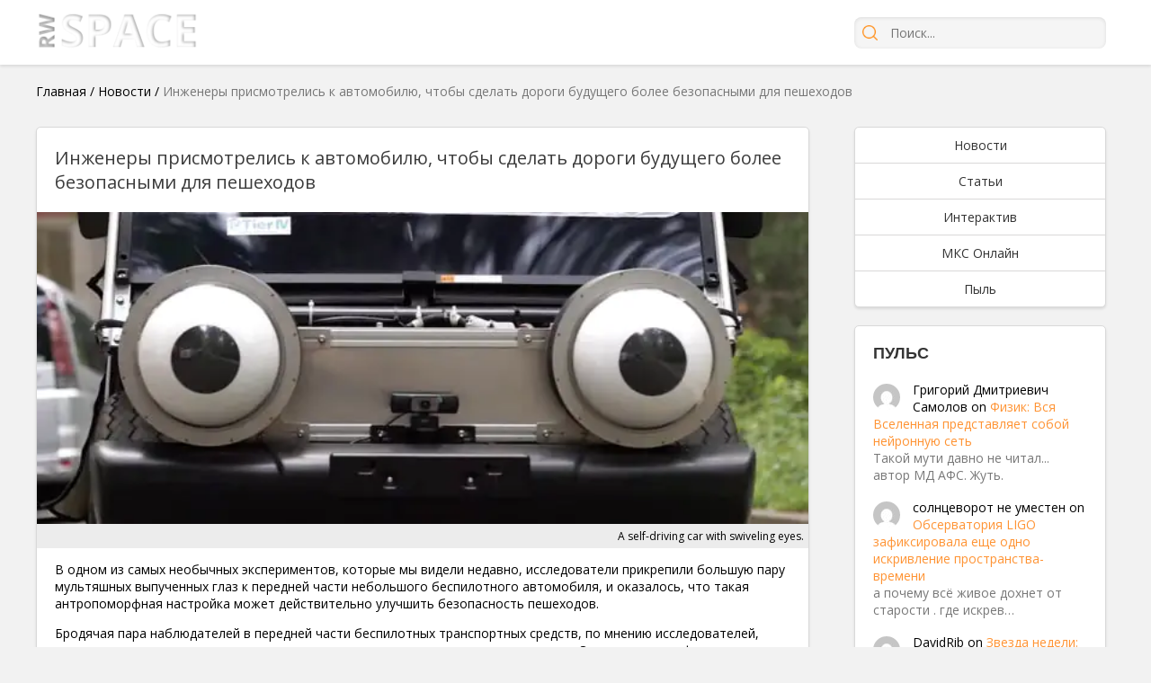

--- FILE ---
content_type: text/html; charset=UTF-8
request_url: https://rwspace.ru/news/inzhenery-prismotrelis-k-avtomobilyu-chtoby-sdelat-dorogi-budushhego-bolee-bezopasnymi-dlya-peshehodov.html
body_size: 20225
content:



<!DOCTYPE html><html lang="ru-RU" prefix="og: http://ogp.me/ns#"><head><meta charset="UTF-8"><meta name="viewport" content="width=device-width, initial-scale=1.0"><link rel="stylesheet" media="print" onload="this.onload=null;this.media='all';" id="ao_optimized_gfonts" href="https://fonts.googleapis.com/css?family=Open+Sans:300,400,600,700,800,italic300,italic400,italic600,italic700,italic800&amp;display=swap"><link rel="profile" href="https://gmpg.org/xfn/11"><link rel="pingback" href="https://rwspace.ru/xmlrpc.php"><meta name='robots' content='index, follow, max-image-preview:large, max-snippet:-1, max-video-preview:-1' /><link media="all" href="https://rwspace.ru/wp-content/cache/autoptimize/css/autoptimize_bed240117f0b1b60b563e7d5f44d88e7.css" rel="stylesheet"><title>Инженеры присмотрелись к автомобилю, чтобы сделать дороги будущего более безопасными для пешеходов - RW Space</title><meta name="description" content="Самые интересные новости из мира космоса" /><link rel="canonical" href="https://rwspace.ru/news/inzhenery-prismotrelis-k-avtomobilyu-chtoby-sdelat-dorogi-budushhego-bolee-bezopasnymi-dlya-peshehodov.html" /><meta property="og:locale" content="ru_RU" /><meta property="og:type" content="article" /><meta property="og:title" content="Инженеры присмотрелись к автомобилю, чтобы сделать дороги будущего более безопасными для пешеходов - RW Space" /><meta property="og:description" content="Самые интересные новости из мира космоса" /><meta property="og:url" content="https://rwspace.ru/news/inzhenery-prismotrelis-k-avtomobilyu-chtoby-sdelat-dorogi-budushhego-bolee-bezopasnymi-dlya-peshehodov.html" /><meta property="og:site_name" content="RW Space" /><meta property="article:published_time" content="2022-09-26T05:00:13+00:00" /><meta property="og:image" content="https://rwspace.ru/wp-content/uploads/2022/09/CarEyes-642x260-1.jpg" /><meta property="og:image:width" content="642" /><meta property="og:image:height" content="260" /><meta property="og:image:type" content="image/jpeg" /><meta name="author" content="Виктория Ветрова" /><meta name="twitter:card" content="summary_large_image" /><meta name="twitter:label1" content="Написано автором" /><meta name="twitter:data1" content="Виктория Ветрова" /> <script type="application/ld+json" class="yoast-schema-graph">{"@context":"https://schema.org","@graph":[{"@type":"WebPage","@id":"https://rwspace.ru/news/inzhenery-prismotrelis-k-avtomobilyu-chtoby-sdelat-dorogi-budushhego-bolee-bezopasnymi-dlya-peshehodov.html","url":"https://rwspace.ru/news/inzhenery-prismotrelis-k-avtomobilyu-chtoby-sdelat-dorogi-budushhego-bolee-bezopasnymi-dlya-peshehodov.html","name":"Инженеры присмотрелись к автомобилю, чтобы сделать дороги будущего более безопасными для пешеходов - RW Space","isPartOf":{"@id":"https://rwspace.ru/#website"},"primaryImageOfPage":{"@id":"https://rwspace.ru/news/inzhenery-prismotrelis-k-avtomobilyu-chtoby-sdelat-dorogi-budushhego-bolee-bezopasnymi-dlya-peshehodov.html#primaryimage"},"image":{"@id":"https://rwspace.ru/news/inzhenery-prismotrelis-k-avtomobilyu-chtoby-sdelat-dorogi-budushhego-bolee-bezopasnymi-dlya-peshehodov.html#primaryimage"},"thumbnailUrl":"https://rwspace.ru/wp-content/uploads/2022/09/CarEyes-642x260-1.jpg","datePublished":"2022-09-26T05:00:13+00:00","dateModified":"2022-09-26T05:00:13+00:00","author":{"@id":"https://rwspace.ru/#/schema/person/d050513cdded7cfc853041cb574bfa38"},"description":"Самые интересные новости из мира космоса","breadcrumb":{"@id":"https://rwspace.ru/news/inzhenery-prismotrelis-k-avtomobilyu-chtoby-sdelat-dorogi-budushhego-bolee-bezopasnymi-dlya-peshehodov.html#breadcrumb"},"inLanguage":"ru-RU","potentialAction":[{"@type":"ReadAction","target":["https://rwspace.ru/news/inzhenery-prismotrelis-k-avtomobilyu-chtoby-sdelat-dorogi-budushhego-bolee-bezopasnymi-dlya-peshehodov.html"]}]},{"@type":"ImageObject","inLanguage":"ru-RU","@id":"https://rwspace.ru/news/inzhenery-prismotrelis-k-avtomobilyu-chtoby-sdelat-dorogi-budushhego-bolee-bezopasnymi-dlya-peshehodov.html#primaryimage","url":"https://rwspace.ru/wp-content/uploads/2022/09/CarEyes-642x260-1.jpg","contentUrl":"https://rwspace.ru/wp-content/uploads/2022/09/CarEyes-642x260-1.jpg","width":642,"height":260},{"@type":"BreadcrumbList","@id":"https://rwspace.ru/news/inzhenery-prismotrelis-k-avtomobilyu-chtoby-sdelat-dorogi-budushhego-bolee-bezopasnymi-dlya-peshehodov.html#breadcrumb","itemListElement":[{"@type":"ListItem","position":1,"name":"Главная","item":"https://rwspace.ru/"},{"@type":"ListItem","position":2,"name":"Новости","item":"https://rwspace.ru/news"},{"@type":"ListItem","position":3,"name":"Инженеры присмотрелись к автомобилю, чтобы сделать дороги будущего более безопасными для пешеходов"}]},{"@type":"WebSite","@id":"https://rwspace.ru/#website","url":"https://rwspace.ru/","name":"RW Space","description":"","potentialAction":[{"@type":"SearchAction","target":{"@type":"EntryPoint","urlTemplate":"https://rwspace.ru/?s={search_term_string}"},"query-input":"required name=search_term_string"}],"inLanguage":"ru-RU"},{"@type":"Person","@id":"https://rwspace.ru/#/schema/person/d050513cdded7cfc853041cb574bfa38","name":"Виктория Ветрова","image":{"@type":"ImageObject","inLanguage":"ru-RU","@id":"https://rwspace.ru/#/schema/person/image/","url":"https://secure.gravatar.com/avatar/d0642a0bd5a2fb46bbbae17d441a2e08?s=96&d=mm&r=g","contentUrl":"https://secure.gravatar.com/avatar/d0642a0bd5a2fb46bbbae17d441a2e08?s=96&d=mm&r=g","caption":"Виктория Ветрова"},"description":"Космос полон тайн...","url":"https://rwspace.ru/author/1"}]}</script> <link rel="amphtml" href="https://rwspace.ru/news/inzhenery-prismotrelis-k-avtomobilyu-chtoby-sdelat-dorogi-budushhego-bolee-bezopasnymi-dlya-peshehodov.html/amp" /><meta name="generator" content="AMP for WP 1.0.84"/><link href='https://fonts.gstatic.com' crossorigin='anonymous' rel='preconnect' /><link rel="alternate" type="application/rss+xml" title="RW Space &raquo; Лента комментариев к &laquo;Инженеры присмотрелись к автомобилю, чтобы сделать дороги будущего более безопасными для пешеходов&raquo;" href="https://rwspace.ru/news/inzhenery-prismotrelis-k-avtomobilyu-chtoby-sdelat-dorogi-budushhego-bolee-bezopasnymi-dlya-peshehodov.html/feed" /><link rel='stylesheet' id='rwspace-style-css' href='https://rwspace.ru/wp-content/cache/autoptimize/css/autoptimize_single_4dff738b200c567d4bd2e0e4e6c2b31a.css' type='text/css' media='all' /><link rel='stylesheet' id='rwspace-mobile-css' href='https://rwspace.ru/wp-content/cache/autoptimize/css/autoptimize_single_23a9be67bc739ff741c6e36586894350.css' type='text/css' media='all' /> <script type='text/javascript' src='https://rwspace.ru/wp-includes/js/jquery/jquery.min.js?ver=3.6.4' id='jquery-core-js'></script> <link rel="https://api.w.org/" href="https://rwspace.ru/wp-json/" /><link rel="alternate" type="application/json" href="https://rwspace.ru/wp-json/wp/v2/posts/16919" /><link rel="EditURI" type="application/rsd+xml" title="RSD" href="https://rwspace.ru/xmlrpc.php?rsd" /><link rel="wlwmanifest" type="application/wlwmanifest+xml" href="https://rwspace.ru/wp-includes/wlwmanifest.xml" /><meta name="generator" content="WordPress 6.2.8" /><link rel='shortlink' href='https://rwspace.ru/?p=16919' /><link rel="alternate" type="application/json+oembed" href="https://rwspace.ru/wp-json/oembed/1.0/embed?url=https%3A%2F%2Frwspace.ru%2Fnews%2Finzhenery-prismotrelis-k-avtomobilyu-chtoby-sdelat-dorogi-budushhego-bolee-bezopasnymi-dlya-peshehodov.html" /><link rel="alternate" type="text/xml+oembed" href="https://rwspace.ru/wp-json/oembed/1.0/embed?url=https%3A%2F%2Frwspace.ru%2Fnews%2Finzhenery-prismotrelis-k-avtomobilyu-chtoby-sdelat-dorogi-budushhego-bolee-bezopasnymi-dlya-peshehodov.html&#038;format=xml" /> <script>document.createElement( "picture" );if(!window.HTMLPictureElement && document.addEventListener) {window.addEventListener("DOMContentLoaded", function() {var s = document.createElement("script");s.src = "https://rwspace.ru/wp-content/plugins/webp-express/js/picturefill.min.js";document.body.appendChild(s);});}</script> <link rel="icon" href="https://rwspace.ru/wp-content/uploads/2016/06/favicon-2-32x32.ico" sizes="32x32" /><link rel="icon" href="https://rwspace.ru/wp-content/uploads/2016/06/favicon-2-200x200.ico" sizes="192x192" /><link rel="apple-touch-icon" href="https://rwspace.ru/wp-content/uploads/2016/06/favicon-2-200x200.ico" /><meta name="msapplication-TileImage" content="https://rwspace.ru/wp-content/uploads/2016/06/favicon-2.ico" /> <script>var load=[];
        var load_complete=[];</script> <script>load['header_gtag_load']=function(){
            jQuery('head').append('' +
                '<script charset="UTF-8" src="//web.webpushs.com/js/push/eb6cde4591828ebcf149f538eba63b31_1.js" async></scr'+'ipt>' +
                '<!-- Global site tag (gtag.js) - Google Analytics -->\n' +
                '<script async src="https://www.googletagmanager.com/gtag/js?id=G-E266RT9CN1"></scr'+'ipt>' +
                '<script>\n' +
                '  window.dataLayer = window.dataLayer || [];\n' +
                '  function gtag(){dataLayer.push(arguments);}\n' +
                '  gtag(\'js\', new Date());\n' +
                '\n' +
                '  gtag(\'config\', \'G-E266RT9CN1\');\n' +
                '</scr'+'ipt>' +
                '');
        }</script> <meta name="yandex-verification" content="f226bfcd0007332a" /></head><body class="post-template-default single single-post postid-16919 single-format-standard"><div class="wrapper"><header class="site-header"><div class="container"> <a href="/"><picture><source data-srcset="https://rwspace.ru/wp-content/webp-express/webp-images/doc-root/wp-content/themes/rwspace/images/logo2.png.webp" type="image/webp"><noscript><img src="https://rwspace.ru/wp-content/themes/rwspace/images/logo2.png" style="height: 48px;" class="webpexpress-processed"></noscript><img src='data:image/svg+xml,%3Csvg%20xmlns=%22http://www.w3.org/2000/svg%22%20viewBox=%220%200%20210%20140%22%3E%3C/svg%3E' data-src="https://rwspace.ru/wp-content/themes/rwspace/images/logo2.png" style="height: 48px;" class="lazyload webpexpress-processed"></picture></a><div class="mobile-menu"> <a class="mobile-search-trigger" href="#"></a> <a class="mobile-menu-trigger" href="#"></a></div><form class="search" action="/" method="get"> <input type="submit" value="" /> <input type="text" placeholder="Поиск..." name="s"> <a class="mobile-search-close-trigger" href="#"></a></form></div></header><section class="container"><p id="breadcrumbs"><span><span><a href="https://rwspace.ru/">Главная</a></span> / <span><a href="https://rwspace.ru/news">Новости</a></span> / <span class="breadcrumb_last" aria-current="page">Инженеры присмотрелись к автомобилю, чтобы сделать дороги будущего более безопасными для пешеходов</span></span></p><div class="content-layout"><div class="content-layout-left"><article class="post-content" itemscope itemtype="http://schema.org/Article"><header itemid="https://rwspace.ru/news/inzhenery-prismotrelis-k-avtomobilyu-chtoby-sdelat-dorogi-budushhego-bolee-bezopasnymi-dlya-peshehodov.html" itemprop="mainEntityOfPage"><h1 itemprop="headline">Инженеры присмотрелись к автомобилю, чтобы сделать дороги будущего более безопасными для пешеходов</h1></header><div class="post-main-image" itemprop="image" itemscope itemtype="https://schema.org/ImageObject"> <picture><source data-srcset="https://rwspace.ru/wp-content/webp-express/webp-images/doc-root/wp-content/uploads/2022/09/CarEyes-642x260-1.jpg.webp" type="image/webp"><noscript><img itemprop="url contentUrl" alt="Инженеры присмотрелись к автомобилю, чтобы сделать дороги будущего более безопасными для пешеходов" title="A self-driving car with swiveling eyes." src="https://rwspace.ru/wp-content/uploads/2022/09/CarEyes-642x260-1.jpg" class="webpexpress-processed"></noscript><img itemprop="url contentUrl" alt="Инженеры присмотрелись к автомобилю, чтобы сделать дороги будущего более безопасными для пешеходов" title="A self-driving car with swiveling eyes." src='data:image/svg+xml,%3Csvg%20xmlns=%22http://www.w3.org/2000/svg%22%20viewBox=%220%200%20210%20140%22%3E%3C/svg%3E' data-src="https://rwspace.ru/wp-content/uploads/2022/09/CarEyes-642x260-1.jpg" class="lazyload webpexpress-processed"></picture> <span class="cap_title">A self-driving car with swiveling eyes.</span></div><div class="entry-content" itemprop="articleBody"><p>&#1042; &#1086;&#1076;&#1085;&#1086;&#1084; &#1080;&#1079; &#1089;&#1072;&#1084;&#1099;&#1093; &#1085;&#1077;&#1086;&#1073;&#1099;&#1095;&#1085;&#1099;&#1093; &#1101;&#1082;&#1089;&#1087;&#1077;&#1088;&#1080;&#1084;&#1077;&#1085;&#1090;&#1086;&#1074;, &#1082;&#1086;&#1090;&#1086;&#1088;&#1099;&#1077; &#1084;&#1099; &#1074;&#1080;&#1076;&#1077;&#1083;&#1080; &#1085;&#1077;&#1076;&#1072;&#1074;&#1085;&#1086;, &#1080;&#1089;&#1089;&#1083;&#1077;&#1076;&#1086;&#1074;&#1072;&#1090;&#1077;&#1083;&#1080; &#1087;&#1088;&#1080;&#1082;&#1088;&#1077;&#1087;&#1080;&#1083;&#1080; &#1073;&#1086;&#1083;&#1100;&#1096;&#1091;&#1102; &#1087;&#1072;&#1088;&#1091; &#1084;&#1091;&#1083;&#1100;&#1090;&#1103;&#1096;&#1085;&#1099;&#1093; &#1074;&#1099;&#1087;&#1091;&#1095;&#1077;&#1085;&#1085;&#1099;&#1093; &#1075;&#1083;&#1072;&#1079; &#1082; &#1087;&#1077;&#1088;&#1077;&#1076;&#1085;&#1077;&#1081; &#1095;&#1072;&#1089;&#1090;&#1080; &#1085;&#1077;&#1073;&#1086;&#1083;&#1100;&#1096;&#1086;&#1075;&#1086; &#1073;&#1077;&#1089;&#1087;&#1080;&#1083;&#1086;&#1090;&#1085;&#1086;&#1075;&#1086; &#1072;&#1074;&#1090;&#1086;&#1084;&#1086;&#1073;&#1080;&#1083;&#1103;, &#1080; &#1086;&#1082;&#1072;&#1079;&#1072;&#1083;&#1086;&#1089;&#1100;, &#1095;&#1090;&#1086; &#1090;&#1072;&#1082;&#1072;&#1103; &#1072;&#1085;&#1090;&#1088;&#1086;&#1087;&#1086;&#1084;&#1086;&#1088;&#1092;&#1085;&#1072;&#1103; &#1085;&#1072;&#1089;&#1090;&#1088;&#1086;&#1081;&#1082;&#1072; &#1084;&#1086;&#1078;&#1077;&#1090; &#1076;&#1077;&#1081;&#1089;&#1090;&#1074;&#1080;&#1090;&#1077;&#1083;&#1100;&#1085;&#1086; &#1091;&#1083;&#1091;&#1095;&#1096;&#1080;&#1090;&#1100; &#1073;&#1077;&#1079;&#1086;&#1087;&#1072;&#1089;&#1085;&#1086;&#1089;&#1090;&#1100; &#1087;&#1077;&#1096;&#1077;&#1093;&#1086;&#1076;&#1086;&#1074;.</p><p>&#1041;&#1088;&#1086;&#1076;&#1103;&#1095;&#1072;&#1103; &#1087;&#1072;&#1088;&#1072; &#1085;&#1072;&#1073;&#1083;&#1102;&#1076;&#1072;&#1090;&#1077;&#1083;&#1077;&#1081; &#1074; &#1087;&#1077;&#1088;&#1077;&#1076;&#1085;&#1077;&#1081; &#1095;&#1072;&#1089;&#1090;&#1080; &#1073;&#1077;&#1089;&#1087;&#1080;&#1083;&#1086;&#1090;&#1085;&#1099;&#1093; &#1090;&#1088;&#1072;&#1085;&#1089;&#1087;&#1086;&#1088;&#1090;&#1085;&#1099;&#1093; &#1089;&#1088;&#1077;&#1076;&#1089;&#1090;&#1074;, &#1087;&#1086; &#1084;&#1085;&#1077;&#1085;&#1080;&#1102; &#1080;&#1089;&#1089;&#1083;&#1077;&#1076;&#1086;&#1074;&#1072;&#1090;&#1077;&#1083;&#1077;&#1081;, &#1084;&#1086;&#1078;&#1077;&#1090; &#1076;&#1072;&#1090;&#1100; &#1083;&#1102;&#1076;&#1103;&#1084;, &#1089;&#1090;&#1086;&#1103;&#1097;&#1080;&#1084; &#1085;&#1072; &#1076;&#1086;&#1088;&#1086;&#1075;&#1077;, &#1083;&#1091;&#1095;&#1096;&#1077;&#1077; &#1087;&#1088;&#1077;&#1076;&#1089;&#1090;&#1072;&#1074;&#1083;&#1077;&#1085;&#1080;&#1077; &#1086; &#1090;&#1086;&#1084;, &#1074;&#1080;&#1076;&#1077;&#1083;&#1080; &#1083;&#1080; &#1080;&#1093;. &#1069;&#1090;&#1086; &#1087;&#1086;&#1083;&#1077;&#1079;&#1085;&#1072;&#1103; &#1080;&#1085;&#1092;&#1086;&#1088;&#1084;&#1072;&#1094;&#1080;&#1103;, &#1082;&#1086;&#1075;&#1076;&#1072; &#1085;&#1091;&#1078;&#1085;&#1086; &#1086;&#1087;&#1088;&#1077;&#1076;&#1077;&#1083;&#1080;&#1090;&#1100; &#1080;&#1076;&#1077;&#1072;&#1083;&#1100;&#1085;&#1099;&#1081; &#1084;&#1086;&#1084;&#1077;&#1085;&#1090; &#1076;&#1083;&#1103; &#1087;&#1077;&#1088;&#1077;&#1093;&#1086;&#1076;&#1072; &#1087;&#1077;&#1088;&#1077;&#1076; &#1074;&#1089;&#1090;&#1088;&#1077;&#1095;&#1085;&#1099;&#1084; &#1090;&#1088;&#1072;&#1085;&#1089;&#1087;&#1086;&#1088;&#1090;&#1086;&#1084;.</p><p><span style="letter-spacing: -0.45px">&#171;&#1045;&#1089;&#1083;&#1080; &#1072;&#1074;&#1090;&#1086;&#1084;&#1086;&#1073;&#1080;&#1083;&#1100; &#1085;&#1077; &#1089;&#1084;&#1086;&#1090;&#1088;&#1080;&#1090; &#1085;&#1072; &#1087;&#1077;&#1096;&#1077;&#1093;&#1086;&#1076;&#1072;, &#1101;&#1090;&#1086; &#1086;&#1079;&#1085;&#1072;&#1095;&#1072;&#1077;&#1090;, &#1095;&#1090;&#1086; &#1084;&#1072;&#1096;&#1080;&#1085;&#1072; &#1085;&#1077; &#1088;&#1072;&#1089;&#1087;&#1086;&#1079;&#1085;&#1072;&#1077;&#1090; &#1087;&#1077;&#1096;&#1077;&#1093;&#1086;&#1076;&#1072;&#187;, </span>&#1087;&#1080;&#1096;&#1091;&#1090; &#1080;&#1089;&#1089;&#1083;&#1077;&#1076;&#1086;&#1074;&#1072;&#1090;&#1077;&#1083;&#1080;<span style="letter-spacing: -0.45px">. &laquo;&#1058;&#1072;&#1082;&#1080;&#1084; &#1086;&#1073;&#1088;&#1072;&#1079;&#1086;&#1084;, &#1087;&#1077;&#1096;&#1077;&#1093;&#1086;&#1076;&#1099; &#1084;&#1086;&#1075;&#1091;&#1090; &#1088;&#1077;&#1096;&#1080;&#1090;&#1100;, &#1095;&#1090;&#1086; &#1080;&#1084; &#1085;&#1077; &#1089;&#1083;&#1077;&#1076;&#1091;&#1077;&#1090; &#1087;&#1077;&#1088;&#1077;&#1093;&#1086;&#1076;&#1080;&#1090;&#1100; &#1091;&#1083;&#1080;&#1094;&#1091;, &#1090;&#1077;&#1084; &#1089;&#1072;&#1084;&#1099;&#1084; &#1080;&#1079;&#1073;&#1077;&#1075;&#1072;&#1103; &#1087;&#1086;&#1090;&#1077;&#1085;&#1094;&#1080;&#1072;&#1083;&#1100;&#1085;&#1099;&#1093; &#1076;&#1086;&#1088;&#1086;&#1078;&#1085;&#1086;-&#1090;&#1088;&#1072;&#1085;&#1089;&#1087;&#1086;&#1088;&#1090;&#1085;&#1099;&#1093; &#1087;&#1088;&#1086;&#1080;&#1089;&#1096;&#1077;&#1089;&#1090;&#1074;&#1080;&#1081;&raquo;. &#1085;&#1072; &#1082;&#1086;&#1083;&#1080;&#1095;&#1077;&#1089;&#1090;&#1074;&#1086; &#1076;&#1086;&#1088;&#1086;&#1078;&#1085;&#1086;-&#1090;&#1088;&#1072;&#1085;&#1089;&#1087;&#1086;&#1088;&#1090;&#1085;&#1099;&#1093; &#1087;&#1088;&#1086;&#1080;&#1089;&#1096;&#1077;&#1089;&#1090;&#1074;&#1080;&#1081;, &#1072; &#1090;&#1072;&#1082;&#1078;&#1077; &#1087;&#1086;&#1084;&#1086;&#1095;&#1100; &#1087;&#1077;&#1096;&#1077;&#1093;&#1086;&#1076;&#1072;&#1084; &#1095;&#1091;&#1074;&#1089;&#1090;&#1074;&#1086;&#1074;&#1072;&#1090;&#1100; &#1089;&#1077;&#1073;&#1103; &#1074; &#1073;&#1086;&#1083;&#1100;&#1096;&#1077;&#1081; &#1073;&#1077;&#1079;&#1086;&#1087;&#1072;&#1089;&#1085;&#1086;&#1089;&#1090;&#1080;.</span></p><p>&#1044;&#1083;&#1103; &#1094;&#1077;&#1083;&#1077;&#1081; &#1101;&#1090;&#1086;&#1075;&#1086; &#1080;&#1089;&#1089;&#1083;&#1077;&#1076;&#1086;&#1074;&#1072;&#1085;&#1080;&#1103; &#1080;&#1089;&#1089;&#1083;&#1077;&#1076;&#1086;&#1074;&#1072;&#1090;&#1077;&#1083;&#1080; &#1080;&#1089;&#1087;&#1086;&#1083;&#1100;&#1079;&#1086;&#1074;&#1072;&#1083;&#1080; &#1073;&#1072;&#1075;&#1075;&#1080; &#1076;&#1083;&#1103; &#1075;&#1086;&#1083;&#1100;&#1092;&#1072;, &#1086;&#1089;&#1085;&#1072;&#1097;&#1077;&#1085;&#1085;&#1099;&#1077; &#1090;&#1072;&#1082;, &#1095;&#1090;&#1086;&#1073;&#1099; &#1074;&#1085;&#1091;&#1090;&#1088;&#1080; &#1085;&#1080;&#1082;&#1086;&#1075;&#1086; &#1085;&#1077; &#1073;&#1099;&#1083;&#1086;. &#1048;&#1089;&#1089;&#1083;&#1077;&#1076;&#1086;&#1074;&#1072;&#1090;&#1077;&#1083;&#1080; &#1082;&#1086;&#1085;&#1090;&#1088;&#1086;&#1083;&#1080;&#1088;&#1086;&#1074;&#1072;&#1083;&#1080; &#1087;&#1072;&#1088;&#1091; &#1073;&#1086;&#1083;&#1100;&#1096;&#1080;&#1093; &#1087;&#1086;&#1074;&#1086;&#1088;&#1086;&#1090;&#1085;&#1099;&#1093; &#1075;&#1083;&#1072;&#1079; &#1085;&#1072; &#1087;&#1077;&#1088;&#1077;&#1076;&#1085;&#1077;&#1081; &#1087;&#1072;&#1085;&#1077;&#1083;&#1080;, &#1085;&#1086; &#1074; &#1073;&#1091;&#1076;&#1091;&#1097;&#1077;&#1084; &#1080;&#1084;&#1080; &#1084;&#1086;&#1075; &#1073;&#1099; &#1091;&#1087;&#1088;&#1072;&#1074;&#1083;&#1103;&#1090;&#1100; &#1080;&#1089;&#1082;&#1091;&#1089;&#1089;&#1090;&#1074;&#1077;&#1085;&#1085;&#1099;&#1081; &#1080;&#1085;&#1090;&#1077;&#1083;&#1083;&#1077;&#1082;&#1090; &#1072;&#1074;&#1090;&#1086;&#1084;&#1086;&#1073;&#1080;&#1083;&#1103; &#1085;&#1072; &#1088;&#1077;&#1072;&#1083;&#1100;&#1085;&#1086;&#1084; &#1073;&#1077;&#1089;&#1087;&#1080;&#1083;&#1086;&#1090;&#1085;&#1086;&#1084; &#1090;&#1088;&#1072;&#1085;&#1089;&#1087;&#1086;&#1088;&#1090;&#1085;&#1086;&#1084; &#1089;&#1088;&#1077;&#1076;&#1089;&#1090;&#1074;&#1077;.</p><p>&#1063;&#1090;&#1086;&#1073;&#1099; &#1086;&#1073;&#1077;&#1079;&#1086;&#1087;&#1072;&#1089;&#1080;&#1090;&#1100; 18 &#1091;&#1095;&#1072;&#1089;&#1090;&#1085;&#1080;&#1082;&#1086;&#1074;, &#1073;&#1099;&#1083;&#1080; &#1087;&#1088;&#1086;&#1074;&#1077;&#1076;&#1077;&#1085;&#1099; &#1101;&#1082;&#1089;&#1087;&#1077;&#1088;&#1080;&#1084;&#1077;&#1085;&#1090;&#1099;. &#1087;&#1088;&#1086;&#1074;&#1086;&#1076;&#1080;&#1090;&#1089;&#1103; &#1074; &#1074;&#1080;&#1088;&#1090;&#1091;&#1072;&#1083;&#1100;&#1085;&#1086;&#1081; &#1088;&#1077;&#1072;&#1083;&#1100;&#1085;&#1086;&#1089;&#1090;&#1080;. &#1044;&#1086;&#1073;&#1088;&#1086;&#1074;&#1086;&#1083;&#1100;&#1094;&#1077;&#1074; &mdash; &#1076;&#1077;&#1074;&#1103;&#1090;&#1100; &#1084;&#1091;&#1078;&#1095;&#1080;&#1085; &#1080; &#1076;&#1077;&#1074;&#1103;&#1090;&#1100; &#1078;&#1077;&#1085;&#1097;&#1080;&#1085; &mdash; &#1087;&#1086;&#1087;&#1088;&#1086;&#1089;&#1080;&#1083;&#1080; &#1088;&#1077;&#1096;&#1080;&#1090;&#1100;, &#1087;&#1077;&#1088;&#1077;&#1093;&#1086;&#1076;&#1080;&#1090;&#1100; &#1076;&#1086;&#1088;&#1086;&#1075;&#1091; &#1080;&#1083;&#1080; &#1085;&#1077;&#1090; &#1087;&#1088;&#1080; &#1087;&#1088;&#1080;&#1073;&#1083;&#1080;&#1078;&#1077;&#1085;&#1080;&#1080; &#1087;&#1086;&#1074;&#1086;&#1079;&#1082;&#1080;. &#1042;&#1089;&#1077;&#1075;&#1086; &#1073;&#1099;&#1083;&#1086; &#1087;&#1088;&#1086;&#1090;&#1077;&#1089;&#1090;&#1080;&#1088;&#1086;&#1074;&#1072;&#1085;&#1086; &#1095;&#1077;&#1090;&#1099;&#1088;&#1077; &#1089;&#1094;&#1077;&#1085;&#1072;&#1088;&#1080;&#1103;; &#1076;&#1074;&#1072;, &#1082;&#1086;&#1075;&#1076;&#1072; &#1090;&#1077;&#1083;&#1077;&#1078;&#1082;&#1072; &#1073;&#1099;&#1083;&#1072; &#1089;&#1085;&#1072;&#1073;&#1078;&#1077;&#1085;&#1072; &#1087;&#1088;&#1086;&#1091;&#1096;&#1080;&#1085;&#1072;&#1084;&#1080;, &#1080; &#1076;&#1074;&#1072;, &#1082;&#1086;&#1075;&#1076;&#1072; &#1080;&#1093; &#1085;&#1077; &#1073;&#1099;&#1083;&#1086;.</p><p>&#1048;&#1089;&#1089;&#1083;&#1077;&#1076;&#1086;&#1074;&#1072;&#1090;&#1077;&#1083;&#1080; &#1080;&#1079;&#1084;&#1077;&#1088;&#1080;&#1083;&#1080;, &#1082;&#1072;&#1082; &#1095;&#1072;&#1089;&#1090;&#1086; &#1083;&#1102;&#1076;&#1080; &#1085;&#1077; &#1088;&#1077;&#1096;&#1072;&#1083;&#1080;&#1089;&#1100; &#1087;&#1077;&#1088;&#1077;&#1081;&#1090;&#1080; &#1076;&#1086;&#1088;&#1086;&#1075;&#1091;, &#1082;&#1086;&#1075;&#1076;&#1072; &#1101;&#1090;&#1086; &#1073;&#1099;&#1083;&#1086; &#1085;&#1072; &#1089;&#1072;&#1084;&#1086;&#1084; &#1076;&#1077;&#1083;&#1077; &#1073;&#1077;&#1079;&#1086;&#1087;&#1072;&#1089;&#1085;&#1086;, &#1080; &#1082;&#1072;&#1082; &#1095;&#1072;&#1089;&#1090;&#1086; &#1086;&#1085;&#1080; &#1087;&#1088;&#1077;&#1076;&#1087;&#1086;&#1095;&#1080;&#1090;&#1072;&#1083;&#1080; &#1087;&#1077;&#1088;&#1077;&#1093;&#1086;&#1076;&#1080;&#1090;&#1100; &#1082;&#1086;&#1075;&#1076;&#1072; &#1073;&#1099;&#1083;&#1086; &#1086;&#1087;&#1072;&#1089;&#1085;&#1086;. &#1042; &#1094;&#1077;&#1083;&#1086;&#1084;, &#1085;&#1072;&#1083;&#1080;&#1095;&#1080;&#1077; &#1075;&#1083;&#1072;&#1079; &#1089;&#1076;&#1077;&#1083;&#1072;&#1083;&#1086; &#1087;&#1077;&#1088;&#1077;&#1093;&#1086;&#1076; &#1073;&#1086;&#1083;&#1077;&#1077; &#1073;&#1077;&#1079;&#1086;&#1087;&#1072;&#1089;&#1085;&#1099;&#1084; &#1080; &#1087;&#1083;&#1072;&#1074;&#1085;&#1099;&#1084; &#1076;&#1083;&#1103; &#1091;&#1095;&#1072;&#1089;&#1090;&#1085;&#1080;&#1082;&#1086;&#1074;.</p><div class='code-block code-block-2' style='margin: 8px 0; clear: both;'><div id="inserter_2"></div> <script>load['inserter_2']=function(){
            jQuery('#inserter_2').html('' +
                '<!-- Yandex.RTB R-A-261283-5 -->\n' +
                '<div id="yandex_rtb_R-A-261283-5"></div>\n' +
                '<script type="text/javascript">\n' +
                '    (function(w, d, n, s, t) {\n' +
                '        w[n] = w[n] || [];\n' +
                '        w[n].push(function() {\n' +
                '            Ya.Context.AdvManager.render({\n' +
                '                blockId: "R-A-261283-5",\n' +
                '                renderTo: "yandex_rtb_R-A-261283-5",\n' +
                '                async: true\n' +
                '            });\n' +
                '        });\n' +
                '        t = d.getElementsByTagName("script")[0];\n' +
                '        s = d.createElement("script");\n' +
                '        s.type = "text/javascript";\n' +
                '        s.src = "//an.yandex.ru/system/context.js";\n' +
                '        s.async = true;\n' +
                '        t.parentNode.insertBefore(s, t);\n' +
                '    })(this, this.document, "yandexContextAsyncCallbacks");' +
                '</scr'+'ipt>' +
                '');
        }</script></div><figure id="attachment_76916" aria-describedby="caption-attachment-76916" style="width: 642px" class=" wp-caption alignnone"><noscript><img decoding="async" loading="lazy" src="https://www.sciencealert.com/images/2022/09/CarEyesTest.jpg" alt="&#1057;&#1094;&#1077;&#1085;&#1072;&#1088;&#1080;&#1080; &#1090;&#1077;&#1089;&#1090;&#1080;&#1088;&#1086;&#1074;&#1072;&#1085;&#1080;&#1103; &#1072;&#1074;&#1090;&#1086;&#1084;&#1086;&#1073;&#1080;&#1083;&#1100;&#1085;&#1099;&#1093; &#1075;&#1083;&#1072;&#1079;" width="642" height="394" class="size-full wp-image-76916"></noscript><img decoding="async" loading="lazy" src='data:image/svg+xml,%3Csvg%20xmlns=%22http://www.w3.org/2000/svg%22%20viewBox=%220%200%20642%20394%22%3E%3C/svg%3E' data-src="https://www.sciencealert.com/images/2022/09/CarEyesTest.jpg" alt="&#1057;&#1094;&#1077;&#1085;&#1072;&#1088;&#1080;&#1080; &#1090;&#1077;&#1089;&#1090;&#1080;&#1088;&#1086;&#1074;&#1072;&#1085;&#1080;&#1103; &#1072;&#1074;&#1090;&#1086;&#1084;&#1086;&#1073;&#1080;&#1083;&#1100;&#1085;&#1099;&#1093; &#1075;&#1083;&#1072;&#1079;" width="642" height="394" class="lazyload size-full wp-image-76916"><figcaption id="caption-attachment-76916" class="wp-caption-text">&#1063;&#1077;&#1090;&#1099;&#1088;&#1077; &#1089;&#1094;&#1077;&#1085;&#1072;&#1088;&#1080;&#1080; &#1090;&#1077;&#1089;&#1090;&#1080;&#1088;&#1086;&#1074;&#1072;&#1083;&#1080;&#1089;&#1100; &#1089; &#1080;&#1089;&#1087;&#1086;&#1083;&#1100;&#1079;&#1086;&#1074;&#1072;&#1085;&#1080;&#1077;&#1084; VR. (Chang et al., 2022.)</figcaption></figure><p>&#1054;&#1076;&#1085;&#1072;&#1082;&#1086; &#1088;&#1077;&#1079;&#1091;&#1083;&#1100;&#1090;&#1072;&#1090;&#1099; &#1073;&#1099;&#1083;&#1080; &#1088;&#1072;&#1079;&#1076;&#1077;&#1083;&#1077;&#1085;&#1099; &#1087;&#1086; &#1087;&#1086;&#1083;&#1086;&#1074;&#1086;&#1084;&#1091; &#1087;&#1088;&#1080;&#1079;&#1085;&#1072;&#1082;&#1091;. &#1052;&#1091;&#1078;&#1095;&#1080;&#1085;&#1072;&#1084; &#1075;&#1083;&#1072;&#1079;&#1072; &#1076;&#1077;&#1081;&#1089;&#1090;&#1074;&#1080;&#1090;&#1077;&#1083;&#1100;&#1085;&#1086; &#1087;&#1086;&#1084;&#1086;&#1075;&#1072;&#1083;&#1080; &#1090;&#1086;&#1083;&#1100;&#1082;&#1086; &#1074; &#1086;&#1087;&#1072;&#1089;&#1085;&#1099;&#1093; &#1089;&#1080;&#1090;&#1091;&#1072;&#1094;&#1080;&#1103;&#1093;, &#1087;&#1088;&#1077;&#1076;&#1091;&#1087;&#1088;&#1077;&#1078;&#1076;&#1072;&#1103; &#1080;&#1093; &#1086;&#1089;&#1090;&#1072;&#1085;&#1086;&#1074;&#1080;&#1090;&#1100;&#1089;&#1103;, &#1082;&#1086;&#1075;&#1076;&#1072; &#1074; &#1087;&#1088;&#1086;&#1090;&#1080;&#1074;&#1085;&#1086;&#1084; &#1089;&#1083;&#1091;&#1095;&#1072;&#1077; &#1086;&#1085;&#1080; &#1084;&#1086;&#1075;&#1083;&#1080; &#1073;&#1099; &#1087;&#1088;&#1086;&#1076;&#1086;&#1083;&#1078;&#1080;&#1090;&#1100;. &#1059; &#1078;&#1077;&#1085;&#1097;&#1080;&#1085; &#1075;&#1083;&#1072;&#1079;&#1072; &#1087;&#1086;&#1074;&#1099;&#1096;&#1072;&#1083;&#1080; &#1091;&#1074;&#1077;&#1088;&#1077;&#1085;&#1085;&#1086;&#1089;&#1090;&#1100;, &#1089;&#1080;&#1075;&#1085;&#1072;&#1083;&#1080;&#1079;&#1080;&#1088;&#1091;&#1103;, &#1095;&#1090;&#1086; &#1087;&#1077;&#1088;&#1077;&#1093;&#1086;&#1076; &#1073;&#1077;&#1079;&#1086;&#1087;&#1072;&#1089;&#1077;&#1085;.</p><p>&#171;&#1056;&#1077;&#1079;&#1091;&#1083;&#1100;&#1090;&#1072;&#1090;&#1099; &#1087;&#1086;&#1082;&#1072;&#1079;&#1072;&#1083;&#1080; &#1095;&#1077;&#1090;&#1082;&#1086;&#1077; &#1088;&#1072;&#1079;&#1083;&#1080;&#1095;&#1080;&#1077; &#1084;&#1077;&#1078;&#1076;&#1091; &#1087;&#1086;&#1083;&#1072;&#1084;&#1080;, &#1095;&#1090;&#1086; &#1073;&#1099;&#1083;&#1086; &#1086;&#1095;&#1077;&#1085;&#1100; &#1085;&#1077;&#1086;&#1078;&#1080;&#1076;&#1072;&#1085;&#1085;&#1086; &#1080; &#1085;&#1077;&#1086;&#1078;&#1080;&#1076;&#1072;&#1085;&#1085;&#1086;&#187;,&nbsp;&ndash; &#1075;&#1086;&#1074;&#1086;&#1088;&#1080;&#1090; &#1086;&#1076;&#1080;&#1085; &#1080;&#1079; &#1080;&#1089;&#1089;&#1083;&#1077;&#1076;&#1086;&#1074;&#1072;&#1090;&#1077;&#1083;&#1077;&#1081;, &#1063;&#1080;&#1072;-&#1052;&#1080;&#1085;&#1075; &#1063;&#1072;&#1085;&#1075;. &#1080;&#1079; &#1058;&#1086;&#1082;&#1080;&#1081;&#1089;&#1082;&#1086;&#1075;&#1086; &#1091;&#1085;&#1080;&#1074;&#1077;&#1088;&#1089;&#1080;&#1090;&#1077;&#1090;&#1072; &#1074; &#1071;&#1087;&#1086;&#1085;&#1080;&#1080;.</p><p>&#171;&#1061;&#1086;&#1090;&#1103; &#1076;&#1088;&#1091;&#1075;&#1080;&#1077; &#1092;&#1072;&#1082;&#1090;&#1086;&#1088;&#1099;, &#1090;&#1072;&#1082;&#1080;&#1077; &#1082;&#1072;&#1082; &#1074;&#1086;&#1079;&#1088;&#1072;&#1089;&#1090; &#1080; &#1087;&#1088;&#1086;&#1080;&#1089;&#1093;&#1086;&#1078;&#1076;&#1077;&#1085;&#1080;&#1077;, &#1090;&#1072;&#1082;&#1078;&#1077; &#1084;&#1086;&#1075;&#1083;&#1080; &#1087;&#1086;&#1074;&#1083;&#1080;&#1103;&#1090;&#1100; &#1085;&#1072; &#1088;&#1077;&#1072;&#1082;&#1094;&#1080;&#1102; &#1091;&#1095;&#1072;&#1089;&#1090;&#1085;&#1080;&#1082;&#1086;&#1074;, &#1084;&#1099; &#1089;&#1095;&#1080;&#1090;&#1072;&#1077;&#1084;, &#1095;&#1090;&#1086; &#1101;&#1090;&#1086; &#1074;&#1072;&#1078;&#1085;&#1099;&#1081; &#1084;&#1086;&#1084;&#1077;&#1085;&#1090;, &#1087;&#1086;&#1089;&#1082;&#1086;&#1083;&#1100;&#1082;&#1091; &#1086;&#1085; &#1087;&#1086;&#1082;&#1072;&#1079;&#1099;&#1074;&#1072;&#1077;&#1090;, &#1095;&#1090;&#1086; &#1091; &#1088;&#1072;&#1079;&#1085;&#1099;&#1093; &#1091;&#1095;&#1072;&#1089;&#1090;&#1085;&#1080;&#1082;&#1086;&#1074; &#1076;&#1086;&#1088;&#1086;&#1078;&#1085;&#1086;&#1075;&#1086; &#1076;&#1074;&#1080;&#1078;&#1077;&#1085;&#1080;&#1103; &#1084;&#1086;&#1075;&#1091;&#1090; &#1073;&#1099;&#1090;&#1100; &#1088;&#1072;&#1079;&#1085;&#1099;&#1077; &#1087;&#1086;&#1074;&#1077;&#1076;&#1077;&#1085;&#1080;&#1077; &#1080; &#1087;&#1086;&#1090;&#1088;&#1077;&#1073;&#1085;&#1086;&#1089;&#1090;&#1080;, &#1082;&#1086;&#1090;&#1086;&#1088;&#1099;&#1077; &#1090;&#1088;&#1077;&#1073;&#1091;&#1102;&#1090; &#1088;&#1072;&#1079;&#1083;&#1080;&#1095;&#1085;&#1099;&#1093; &#1089;&#1087;&#1086;&#1089;&#1086;&#1073;&#1086;&#1074; &#1086;&#1073;&#1097;&#1077;&#1085;&#1080;&#1103; &#1074; &#1085;&#1072;&#1096;&#1077;&#1084; &#1073;&#1091;&#1076;&#1091;&#1097;&#1077;&#1084; &#1084;&#1080;&#1088;&#1077; &#1073;&#1077;&#1089;&#1087;&#1080;&#1083;&#1086;&#1090;&#1085;&#1099;&#1093; &#1072;&#1074;&#1090;&#1086;&#1084;&#1086;&#1073;&#1080;&#1083;&#1077;&#1081;.&#187;</p><p>&#1052;&#1080;&#1088; &#1073;&#1077;&#1089;&#1087;&#1080;&#1083;&#1086;&#1090;&#1085;&#1099;&#1093; &#1072;&#1074;&#1090;&#1086;&#1084;&#1086;&#1073;&#1080;&#1083;&#1077;&#1081; &#1084;&#1086;&#1078;&#1077;&#1090; &#1074;&#1099;&#1075;&#1083;&#1103;&#1076;&#1077;&#1090;&#1100; &#1079;&#1085;&#1072;&#1095;&#1080;&#1090;&#1077;&#1083;&#1100;&#1085;&#1086; &#1080;&#1085;&#1072;&#1095;&#1077; &#1074;&#1086; &#1074;&#1089;&#1077;&#1093; &#1086;&#1090;&#1085;&#1086;&#1096;&#1077;&#1085;&#1080;&#1103;&#1093;. &#1055;&#1072;&#1089;&#1089;&#1072;&#1078;&#1080;&#1088;&#1072;&#1084; &#1073;&#1077;&#1089;&#1087;&#1080;&#1083;&#1086;&#1090;&#1085;&#1099;&#1093; &#1090;&#1088;&#1072;&#1085;&#1089;&#1087;&#1086;&#1088;&#1090;&#1085;&#1099;&#1093; &#1089;&#1088;&#1077;&#1076;&#1089;&#1090;&#1074; &#1080; &#1076;&#1088;&#1091;&#1075;&#1080;&#1084; &#1091;&#1095;&#1072;&#1089;&#1090;&#1085;&#1080;&#1082;&#1072;&#1084; &#1076;&#1086;&#1088;&#1086;&#1078;&#1085;&#1086;&#1075;&#1086; &#1076;&#1074;&#1080;&#1078;&#1077;&#1085;&#1080;&#1103; &#1087;&#1088;&#1080;&#1076;&#1077;&#1090;&#1089;&#1103; &#1080;&#1079;&#1084;&#1077;&#1085;&#1080;&#1090;&#1100; &#1089;&#1074;&#1086;&#1077; &#1087;&#1086;&#1074;&#1077;&#1076;&#1077;&#1085;&#1080;&#1077; &#1074; &#1086;&#1087;&#1088;&#1077;&#1076;&#1077;&#1083;&#1077;&#1085;&#1085;&#1099;&#1093; &#1086;&#1090;&#1085;&#1086;&#1096;&#1077;&#1085;&#1080;&#1103;&#1093;.</p><p><span style="letter-spacing: -0.45px">&#1042; &#1090;&#1086; &#1074;&#1088;&#1077;&#1084;&#1103; &#1082;&#1072;&#1082; &#1073;&#1086;&#1083;&#1100;&#1096;&#1080;&#1077; &#1084;&#1091;&#1083;&#1100;&#1090;&#1103;&#1096;&#1085;&#1099;&#1077; &#1075;&#1083;&#1072;&#1079;&#1072; &#1087;&#1086;&#1073;&#1077;&#1076;&#1080;&#1083;&#1080; &#1085;&#1077; &#1086;&#1073;&#1103;&#1079;&#1072;&#1090;&#1077;&#1083;&#1100;&#1085;&#1086; &#1087;&#1088;&#1080;&#1085;&#1080;&#1084;&#1072;&#1090;&#1100; &#1074; &#1082;&#1072;&#1095;&#1077;&#1089;&#1090;&#1074;&#1077; &#1073;&#1091;&#1076;&#1091;&#1097;&#1077;&#1081; &#1092;&#1091;&#1085;&#1082;&#1094;&#1080;&#1080; &#1072;&#1074;&#1090;&#1086;&#1085;&#1086;&#1084;&#1085;&#1099;&#1093; &#1090;&#1088;&#1072;&#1085;&#1089;&#1087;&#1086;&#1088;&#1090;&#1085;&#1099;&#1093; &#1089;&#1088;&#1077;&#1076;&#1089;&#1090;&#1074;, &#1080;&#1089;&#1089;&#1083;&#1077;&#1076;&#1086;&#1074;&#1072;&#1085;&#1080;&#1077; &#1103;&#1074;&#1083;&#1103;&#1077;&#1090;&#1089;&#1103; &#1093;&#1086;&#1088;&#1086;&#1096;&#1080;&#1084; &#1087;&#1088;&#1080;&#1084;&#1077;&#1088;&#1086;&#1084; &#1090;&#1086;&#1075;&#1086; &#1090;&#1080;&#1087;&#1072; &#1080;&#1089;&#1089;&#1083;&#1077;&#1076;&#1086;&#1074;&#1072;&#1085;&#1080;&#1103;, &#1082;&#1086;&#1090;&#1086;&#1088;&#1086;&#1077; &#1085;&#1077;&#1086;&#1073;&#1093;&#1086;&#1076;&#1080;&#1084;&#1086; &#1076;&#1083;&#1103; &#1083;&#1091;&#1095;&#1096;&#1077;&#1075;&#1086; &#1087;&#1086;&#1085;&#1080;&#1084;&#1072;&#1085;&#1080;&#1103; &#1090;&#1086;&#1075;&#1086;, &#1082;&#1072;&#1082; &#1074;&#1079;&#1072;&#1080;&#1084;&#1086;&#1076;&#1077;&#1081;&#1089;&#1090;&#1074;&#1091;&#1102;&#1090; &#1087;&#1077;&#1096;&#1077;&#1093;&#1086;&#1076;&#1099; &#1080; &#1072;&#1074;&#1090;&#1086;&#1085;&#1086;&#1084;&#1085;&#1099;&#1077; &#1072;&#1074;&#1090;&#1086;&#1084;&#1086;&#1073;&#1080;&#1083;&#1080;, &#1087;&#1088;&#1077;&#1078;&#1076;&#1077; &#1095;&#1077;&#1084; &#1086;&#1085;&#1080; &#1086;&#1090;&#1087;&#1088;&#1072;&#1074;&#1103;&#1090;&#1089;&#1103; &#1074; &#1087;&#1091;&#1090;&#1100;.</span></p><p>&#1042; &#1082;&#1086;&#1085;&#1077;&#1095;&#1085;&#1086;&#1084; &#1080;&#1090;&#1086;&#1075;&#1077; &#1094;&#1077;&#1083;&#1100; &#1089;&#1086;&#1089;&#1090;&#1086;&#1080;&#1090; &#1074; &#1090;&#1086;&#1084;, &#1095;&#1090;&#1086;&#1073;&#1099; &#1086;&#1073;&#1077;&#1089;&#1087;&#1077;&#1095;&#1080;&#1090;&#1100; &#1084;&#1072;&#1082;&#1089;&#1080;&#1084;&#1072;&#1083;&#1100;&#1085;&#1091;&#1102; &#1073;&#1077;&#1079;&#1086;&#1087;&#1072;&#1089;&#1085;&#1086;&#1089;&#1090;&#1100; &#1076;&#1083;&#1103; &#1074;&#1089;&#1077;&#1093;, &#1077;&#1089;&#1083;&#1080; &#1080; &#1082;&#1086;&#1075;&#1076;&#1072; &#1072;&#1074;&#1090;&#1086;&#1085;&#1086;&#1084;&#1085;&#1086;&#1077; &#1074;&#1086;&#1078;&#1076;&#1077;&#1085;&#1080;&#1077; &#1089;&#1090;&#1072;&#1085;&#1077;&#1090; &#1085;&#1086;&#1088;&#1084;&#1086;&#1081;. &#1053;&#1072; &#1076;&#1072;&#1085;&#1085;&#1099;&#1081; &#1084;&#1086;&#1084;&#1077;&#1085;&#1090; &#1082;&#1072;&#1078;&#1077;&#1090;&#1089;&#1103;, &#1095;&#1090;&#1086; &#1076;&#1086; &#1101;&#1090;&#1086;&#1075;&#1086; &#1077;&#1097;&#1077; &#1076;&#1072;&#1083;&#1077;&#1082;&#1086;, &#1095;&#1090;&#1086; &#1076;&#1072;&#1077;&#1090; &#1091;&#1095;&#1077;&#1085;&#1099;&#1084; &#1073;&#1086;&#1083;&#1100;&#1096;&#1077; &#1074;&#1088;&#1077;&#1084;&#1077;&#1085;&#1080;, &#1095;&#1090;&#1086;&#1073;&#1099; &#1080;&#1079;&#1091;&#1095;&#1080;&#1090;&#1100; &#1087;&#1086;&#1083;&#1091;&#1095;&#1077;&#1085;&#1085;&#1099;&#1077; &#1087;&#1086;&#1089;&#1083;&#1077;&#1076;&#1089;&#1090;&#1074;&#1080;&#1103;.</p><p>&laquo;&#1053;&#1077;&#1076;&#1086;&#1089;&#1090;&#1072;&#1090;&#1086;&#1095;&#1085;&#1086; &#1080;&#1089;&#1089;&#1083;&#1077;&#1076;&#1086;&#1074;&#1072;&#1085;&#1080;&#1081; &#1074;&#1079;&#1072;&#1080;&#1084;&#1086;&#1076;&#1077;&#1081;&#1089;&#1090;&#1074;&#1080;&#1103; &#1084;&#1077;&#1078;&#1076;&#1091; &#1073;&#1077;&#1089;&#1087;&#1080;&#1083;&#1086;&#1090;&#1085;&#1099;&#1084;&#1080; &#1072;&#1074;&#1090;&#1086;&#1084;&#1086;&#1073;&#1080;&#1083;&#1103;&#1084;&#1080; &#1080; &#1086;&#1082;&#1088;&#1091;&#1078;&#1072;&#1102;&#1097;&#1080;&#1084;&#1080; &#1080;&#1093; &#1083;&#1102;&#1076;&#1100;&#1084;&#1080;. , &#1090;&#1072;&#1082;&#1080;&#1093; &#1082;&#1072;&#1082; &#1087;&#1077;&#1096;&#1077;&#1093;&#1086;&#1076;&#1099;, &mdash; &#1075;&#1086;&#1074;&#1086;&#1088;&#1080;&#1090; &#1091;&#1095;&#1077;&#1085;&#1099;&#1081;-&#1082;&#1086;&#1084;&#1087;&#1100;&#1102;&#1090;&#1077;&#1088;&#1097;&#1080;&#1082; &#1058;&#1072;&#1082;&#1077;&#1086; &#1048;&#1075;&#1072;&#1088;&#1072;&#1089;&#1080; &#1080;&#1079; &#1058;&#1086;&#1082;&#1080;&#1081;&#1089;&#1082;&#1086;&#1075;&#1086; &#1091;&#1085;&#1080;&#1074;&#1077;&#1088;&#1089;&#1080;&#1090;&#1077;&#1090;&#1072;.</p><p>&mdash; &#1058;&#1072;&#1082;&#1080;&#1084; &#1086;&#1073;&#1088;&#1072;&#1079;&#1086;&#1084;, &#1085;&#1072;&#1084; &#1085;&#1091;&#1078;&#1085;&#1086; &#1073;&#1086;&#1083;&#1100;&#1096;&#1077; &#1080;&#1089;&#1089;&#1083;&#1077;&#1076;&#1086;&#1074;&#1072;&#1085;&#1080;&#1081; &#1080; &#1091;&#1089;&#1080;&#1083;&#1080;&#1081; &#1074; &#1086;&#1090;&#1085;&#1086;&#1096;&#1077;&#1085;&#1080;&#1080; &#1090;&#1072;&#1082;&#1086;&#1075;&#1086; &#1074;&#1079;&#1072;&#1080;&#1084;&#1086;&#1076;&#1077;&#1081;&#1089;&#1090;&#1074;&#1080;&#1103;, &#1095;&#1090;&#1086;&#1073;&#1099; &#1086;&#1073;&#1077;&#1089;&#1087;&#1077;&#1095;&#1080;&#1090;&#1100; &#1073;&#1077;&#1079;&#1086;&#1087;&#1072;&#1089;&#1085;&#1086;&#1089;&#1090;&#1100; &#1080; &#1091;&#1074;&#1077;&#1088;&#1077;&#1085;&#1085;&#1086;&#1089;&#1090;&#1100; &#1086;&#1073;&#1097;&#1077;&#1089;&#1090;&#1074;&#1072; &#1074; &#1086;&#1090;&#1085;&#1086;&#1096;&#1077;&#1085;&#1080;&#1080; &#1073;&#1077;&#1089;&#1087;&#1080;&#1083;&#1086;&#1090;&#1085;&#1099;&#1093; &#1072;&#1074;&#1090;&#1086;&#1084;&#1086;&#1073;&#1080;&#1083;&#1077;&#1081;. &#171;</p><p>&#1044;&#1086;&#1082;&#1083;&#1072;&#1076; &#1086;&#1073; &#1080;&#1089;&#1089;&#1083;&#1077;&#1076;&#1086;&#1074;&#1072;&#1085;&#1080;&#1080; &#1073;&#1099;&#1083; &#1087;&#1088;&#1077;&#1076;&#1089;&#1090;&#1072;&#1074;&#1083;&#1077;&#1085; &#1087;&#1077;&#1088;&#1077;&#1076; &#1088;&#1077;&#1094;&#1077;&#1085;&#1079;&#1080;&#1088;&#1086;&#1074;&#1072;&#1085;&#1080;&#1077;&#1084; &#1085;&#1072; &#1052;&#1077;&#1078;&#1076;&#1091;&#1085;&#1072;&#1088;&#1086;&#1076;&#1085;&#1086;&#1081; &#1082;&#1086;&#1085;&#1092;&#1077;&#1088;&#1077;&#1085;&#1094;&#1080;&#1080; &#1087;&#1086; &#1072;&#1074;&#1090;&#1086;&#1084;&#1086;&#1073;&#1080;&#1083;&#1100;&#1085;&#1099;&#1084; &#1087;&#1086;&#1083;&#1100;&#1079;&#1086;&#1074;&#1072;&#1090;&#1077;&#1083;&#1100;&#1089;&#1082;&#1080;&#1084; &#1080;&#1085;&#1090;&#1077;&#1088;&#1092;&#1077;&#1081;&#1089;&#1072;&#1084; &#1080; &#1080;&#1085;&#1090;&#1077;&#1088;&#1072;&#1082;&#1090;&#1080;&#1074;&#1085;&#1099;&#1084; &#1072;&#1074;&#1090;&#1086;&#1084;&#1086;&#1073;&#1080;&#1083;&#1100;&#1085;&#1099;&#1084; &#1087;&#1088;&#1080;&#1083;&#1086;&#1078;&#1077;&#1085;&#1080;&#1103;&#1084;.</p></div><div style="display: none" itemprop="publisher" itemscope itemtype="https://schema.org/Organization"><div itemprop="logo image" itemscope itemtype="https://schema.org/ImageObject"> <picture><source data-srcset="https://rwspace.ru/wp-content/webp-express/webp-images/doc-root/wp-content/themes/rwspace/images/logo_color.png.webp" type="image/webp"><noscript><img itemprop="url contentUrl" src="https://rwspace.ru/wp-content/themes/rwspace/images/logo_color.png" alt="logo" class="webpexpress-processed"></noscript><img itemprop="url contentUrl" src='data:image/svg+xml,%3Csvg%20xmlns=%22http://www.w3.org/2000/svg%22%20viewBox=%220%200%20210%20140%22%3E%3C/svg%3E' data-src="https://rwspace.ru/wp-content/themes/rwspace/images/logo_color.png" alt="logo" class="lazyload webpexpress-processed"></picture><meta itemprop="width" content="369" /><meta itemprop="height" content="82" /></div><meta itemprop="name" content="RW Space" /><meta itemprop="address" content="" /><meta itemprop="telephone" content="" /></div><div class="meta-footer-wrap"><div class="meta-tags"></div><div class="meta-share"> <picture><source data-srcset="https://rwspace.ru/wp-content/webp-express/webp-images/doc-root/wp-content/themes/rwspace/images/share.png.webp" type="image/webp"><noscript><img src="https://rwspace.ru/wp-content/themes/rwspace/images/share.png" class="webpexpress-processed"></noscript><img src='data:image/svg+xml,%3Csvg%20xmlns=%22http://www.w3.org/2000/svg%22%20viewBox=%220%200%20210%20140%22%3E%3C/svg%3E' data-src="https://rwspace.ru/wp-content/themes/rwspace/images/share.png" class="lazyload webpexpress-processed"></picture> <script type="text/javascript" src="//yastatic.net/es5-shims/0.0.2/es5-shims.min.js" charset="utf-8"></script> <script type="text/javascript" src="//yastatic.net/share2/share.js" charset="utf-8"></script> <div class="ya-share2" data-services="vkontakte,facebook,odnoklassniki,gplus,twitter" data-counter=""></div></div></div><div class="post-meta"><div class="meta-comments" title="Кол-во комментариев"> <a href="https://rwspace.ru/news/inzhenery-prismotrelis-k-avtomobilyu-chtoby-sdelat-dorogi-budushhego-bolee-bezopasnymi-dlya-peshehodov.html#respond">0</a></div><div class="meta-views" title="Кол-во просмотров"> 43</div><div class="meta-date"> <span>Опубликовано:</span><time datetime="2022-09-26T08:00:13+03:00" itemprop="datePublished">26 сентября, 2022 в 08:00</time><meta itemprop="dateModified" content="2022-09-26T08:00:13+03:00" /></div></div></article><div class="meta-after-post"><div id="meta_after_post_load"></div> <script>load['meta_after_post_load']=function(){
                jQuery('#meta_after_post_load').html('' +
                    '<script async src="//pagead2.googlesyndication.com/pagead/js/adsbygoogle.js"></scr'+'ipt>' +
                    '<!-- рек контент -->\n' +
                    '        <ins class="adsbygoogle"\n' +
                    '             style="display:block"\n' +
                    '             data-ad-client="ca-pub-5403263843610915"\n' +
                    '             data-ad-slot="9157157589"\n' +
                    '             data-ad-format="autorelaxed"></ins>' +
                    '       <script>\n'+
                    '            (adsbygoogle = window.adsbygoogle || []).push({});\n'+
                    '        </scr'+'ipt>' +
                    '');
            }</script> </div><div class="meta-after-post" style="min-height: 310px"><div id="meta_after_post_ya_load"></div> <script>load['meta_after_post_ya_load']=function(){
            jQuery('#meta_after_post_ya_load').html('' +
                '<!-- Yandex.RTB R-A-263419-1 -->\n' +
                '    <div id="yandex_rtb_R-A-263419-1"></div>' +
                '    <script>\n' +
                '        (function(w, d, n, s, t) {\n' +
                '            w[n] = w[n] || [];\n' +
                '            w[n].push(function() {\n' +
                '                Ya.Context.AdvManager.render({\n' +
                '                    blockId: "R-A-263419-1",\n' +
                '                    renderTo: "yandex_rtb_R-A-263419-1",\n' +
                '                    async: true\n' +
                '                });\n' +
                '            });\n' +
                '            t = d.getElementsByTagName("script")[0];\n' +
                '            s = d.createElement("script");\n' +
                '            s.type = "text/javascript";\n' +
                '            s.src = "//an.yandex.ru/system/context.js";\n' +
                '            s.async = true;\n' +
                '            t.parentNode.insertBefore(s, t);\n' +
                '        })(this, this.document, "yandexContextAsyncCallbacks");' +
                '</scr'+'ipt>' +
                '');
        }</script> </div><div id="comments" class="comment-wrap"><div id="respond" class="comment-respond"><h3 id="reply-title" class="comment-reply-title"><span>Оставить комментарий</span> <small><a rel="nofollow" id="cancel-comment-reply-link" href="/news/inzhenery-prismotrelis-k-avtomobilyu-chtoby-sdelat-dorogi-budushhego-bolee-bezopasnymi-dlya-peshehodov.html#respond" style="display:none;">Отменить ответ</a></small></h3><form action="https://rwspace.ru/wp-comments-post.php" method="post" id="commentform" class="comment-form" novalidate><p class="comment-notes"><span id="email-notes">Ваш адрес email не будет опубликован.</span> <span class="required-field-message">Обязательные поля помечены <span class="required">*</span></span></p><p class="comment-form-comment"><label for="comment">Комментарий <span class="required">*</span></label><textarea id="comment" name="comment" cols="45" rows="8" maxlength="65525" required></textarea></p><p class="comment-form-author"><label for="author">Имя <span class="required">*</span></label> <input id="author" name="author" type="text" value="" size="30" maxlength="245" autocomplete="name" required /></p><p class="comment-form-email"><label for="email">Email <span class="required">*</span></label> <input id="email" name="email" type="email" value="" size="30" maxlength="100" aria-describedby="email-notes" autocomplete="email" required /></p><p class="cptch_block"><span class="cptch_wrap cptch_math_actions"> <label class="cptch_label" for="cptch_input_57"><span class="cptch_span"><img class="cptch_img " src="[data-uri]" alt="image"/></span> <span class="cptch_span">&nbsp;&#43;&nbsp;</span> <span class="cptch_span"><input id="cptch_input_57" class="cptch_input cptch_wp_comments" type="text" autocomplete="off" name="cptch_number" value="" maxlength="2" size="2" aria-required="true" required="required" style="margin-bottom:0;display:inline;font-size: 12px;width: 40px;" /></span> <span class="cptch_span">&nbsp;=&nbsp;</span> <span class="cptch_span">3</span> <input type="hidden" name="cptch_result" value="VoM=" /><input type="hidden" name="cptch_time" value="1769276611" /> <input type="hidden" name="cptch_form" value="wp_comments" /> </label><span class="cptch_reload_button_wrap hide-if-no-js"> <noscript><style type="text/css">.hide-if-no-js {
								display: none !important;
							}</style></noscript> <span class="cptch_reload_button dashicons dashicons-update"></span> </span></span></p><p class="form-submit"><input name="submit" type="submit" id="submit" class="submit" value="Отправить комментарий" /> <input type='hidden' name='comment_post_ID' value='16919' id='comment_post_ID' /> <input type='hidden' name='comment_parent' id='comment_parent' value='0' /></p></form></div></div><div class="post-footer-items"><div class="content-grid"><div class="content-grid-item"> <a  href="https://rwspace.ru/news/ekipazh-soyuz-ms-11-vernulsya-na-zemlyu-bez-proizshestvij.html"><picture><source data-srcset="https://rwspace.ru/wp-content/webp-express/webp-images/doc-root/wp-content/uploads/2019/06/1-15-200x200.jpg.webp" type="image/webp"><noscript><img width="200" height="200" src="https://rwspace.ru/wp-content/uploads/2019/06/1-15-200x200.jpg" class="attachment-small_grid size-small_grid wp-post-image webpexpress-processed" alt="" decoding="async"></noscript><img width="200" height="200" src='data:image/svg+xml,%3Csvg%20xmlns=%22http://www.w3.org/2000/svg%22%20viewBox=%220%200%20200%20200%22%3E%3C/svg%3E' data-src="https://rwspace.ru/wp-content/uploads/2019/06/1-15-200x200.jpg" class="lazyload attachment-small_grid size-small_grid wp-post-image webpexpress-processed" alt="" decoding="async"></picture><h2>Экипаж «Союз МС-11» вернулся на Землю без произшествий</h2><div class="meta-views inline" title="Кол-во просмотров"> 87</div> </a></div><div class="content-grid-item"> <a  href="https://rwspace.ru/news/nasa-pokazalo-neveroyatno-zhivopisnye-fotografii-atmosfery-yupitera.html"><picture><source data-srcset="https://rwspace.ru/wp-content/webp-express/webp-images/doc-root/wp-content/uploads/2018/07/4-1-200x200.jpg.webp" type="image/webp"><noscript><img width="200" height="200" src="https://rwspace.ru/wp-content/uploads/2018/07/4-1-200x200.jpg" class="attachment-small_grid size-small_grid wp-post-image webpexpress-processed" alt="НАСА показало невероятно живописные фотографии атмосферы Юпитера" decoding="async"></noscript><img width="200" height="200" src='data:image/svg+xml,%3Csvg%20xmlns=%22http://www.w3.org/2000/svg%22%20viewBox=%220%200%20200%20200%22%3E%3C/svg%3E' data-src="https://rwspace.ru/wp-content/uploads/2018/07/4-1-200x200.jpg" class="lazyload attachment-small_grid size-small_grid wp-post-image webpexpress-processed" alt="НАСА показало невероятно живописные фотографии атмосферы Юпитера" decoding="async"></picture><h2>НАСА показало невероятно живописные фотографии атмосферы Юпитера</h2><div class="meta-views inline" title="Кол-во просмотров"> 3941</div> </a></div><div class="content-grid-item"> <a  href="https://rwspace.ru/news/anomaliya-urana-yaponskie-astronomy-obyasnili-tajnu-gazovogo-giganta.html"><picture><source data-srcset="https://rwspace.ru/wp-content/webp-express/webp-images/doc-root/wp-content/uploads/2020/04/1-6-200x200.jpg.webp" type="image/webp"><noscript><img width="200" height="200" src="https://rwspace.ru/wp-content/uploads/2020/04/1-6-200x200.jpg" class="attachment-small_grid size-small_grid wp-post-image webpexpress-processed" alt="" decoding="async"></noscript><img width="200" height="200" src='data:image/svg+xml,%3Csvg%20xmlns=%22http://www.w3.org/2000/svg%22%20viewBox=%220%200%20200%20200%22%3E%3C/svg%3E' data-src="https://rwspace.ru/wp-content/uploads/2020/04/1-6-200x200.jpg" class="lazyload attachment-small_grid size-small_grid wp-post-image webpexpress-processed" alt="" decoding="async"></picture><h2>Аномалия Урана: японские астрономы объяснили тайну газового гиганта</h2><div class="meta-views inline" title="Кол-во просмотров"> 412</div> </a></div><div class="content-grid-item"> <a  href="https://rwspace.ru/news/budet-li-razrabotana-vaktsina-protiv-novogo-koronavirusa-esli-da-to-kogda.html"><picture><source data-srcset="https://rwspace.ru/wp-content/webp-express/webp-images/doc-root/wp-content/uploads/2020/01/Vaktsina-koronavirus-e1580280889793-200x200.jpg.webp" type="image/webp"><noscript><img width="200" height="200" src="https://rwspace.ru/wp-content/uploads/2020/01/Vaktsina-koronavirus-e1580280889793-200x200.jpg" class="attachment-small_grid size-small_grid wp-post-image webpexpress-processed" alt="" decoding="async"></noscript><img width="200" height="200" src='data:image/svg+xml,%3Csvg%20xmlns=%22http://www.w3.org/2000/svg%22%20viewBox=%220%200%20200%20200%22%3E%3C/svg%3E' data-src="https://rwspace.ru/wp-content/uploads/2020/01/Vaktsina-koronavirus-e1580280889793-200x200.jpg" class="lazyload attachment-small_grid size-small_grid wp-post-image webpexpress-processed" alt="" decoding="async"></picture><h2>Будет ли разработана вакцина против нового коронавируса? Если да, то когда?</h2><div class="meta-views inline" title="Кол-во просмотров"> 373</div> </a></div><div class="content-grid-item"> <a  href="https://rwspace.ru/news/nastojchivost-dostigla-udivitelnyh-rezultatov-za-1000-dnej-issledovaniya-marsa.html"><picture><source data-srcset="https://rwspace.ru/wp-content/webp-express/webp-images/doc-root/wp-content/uploads/2024/05/PerseveranceSelfie-642x260-1-200x200.jpg.webp" type="image/webp"><noscript><img width="200" height="200" src="https://rwspace.ru/wp-content/uploads/2024/05/PerseveranceSelfie-642x260-1-200x200.jpg" class="attachment-small_grid size-small_grid wp-post-image webpexpress-processed" alt="" decoding="async"></noscript><img width="200" height="200" src='data:image/svg+xml,%3Csvg%20xmlns=%22http://www.w3.org/2000/svg%22%20viewBox=%220%200%20200%20200%22%3E%3C/svg%3E' data-src="https://rwspace.ru/wp-content/uploads/2024/05/PerseveranceSelfie-642x260-1-200x200.jpg" class="lazyload attachment-small_grid size-small_grid wp-post-image webpexpress-processed" alt="" decoding="async"></picture><h2>Настойчивость достигла удивительных результатов за 1000 дней исследования Марса</h2><div class="meta-views inline" title="Кол-во просмотров"> 32</div> </a></div><div class="content-grid-item"> <a  href="https://rwspace.ru/news/radioteleskopy-pokazyvayut-mnozhestvo-slabyh-krugovyh-obektov-v-nebe.html"><picture><source data-srcset="https://rwspace.ru/wp-content/webp-express/webp-images/doc-root/wp-content/uploads/2025/03/OddRadioCirclesASKAP-e1741136366444-642x260-1-200x200.jpg.webp" type="image/webp"><noscript><img width="200" height="200" src="https://rwspace.ru/wp-content/uploads/2025/03/OddRadioCirclesASKAP-e1741136366444-642x260-1-200x200.jpg" class="attachment-small_grid size-small_grid wp-post-image webpexpress-processed" alt="" decoding="async"></noscript><img width="200" height="200" src='data:image/svg+xml,%3Csvg%20xmlns=%22http://www.w3.org/2000/svg%22%20viewBox=%220%200%20200%20200%22%3E%3C/svg%3E' data-src="https://rwspace.ru/wp-content/uploads/2025/03/OddRadioCirclesASKAP-e1741136366444-642x260-1-200x200.jpg" class="lazyload attachment-small_grid size-small_grid wp-post-image webpexpress-processed" alt="" decoding="async"></picture><h2>Радиотелескопы показывают множество слабых круговых объектов в небе</h2><div class="meta-views inline" title="Кол-во просмотров"> 5</div> </a></div><div class="content-grid-item"> <a  href="https://rwspace.ru/news/kitaj-pristupil-k-razrabotke-sverhbolshogo-kosmicheskogo-korablya.html"><picture><source data-srcset="https://rwspace.ru/wp-content/webp-express/webp-images/doc-root/wp-content/uploads/2021/08/bolshoj-kosmicheskij-korabl-200x200.jpg.webp" type="image/webp"><noscript><img width="200" height="200" src="https://rwspace.ru/wp-content/uploads/2021/08/bolshoj-kosmicheskij-korabl-200x200.jpg" class="attachment-small_grid size-small_grid wp-post-image webpexpress-processed" alt="Китай приступил к разработке «сверхбольшого» космического корабля" decoding="async"></noscript><img width="200" height="200" src='data:image/svg+xml,%3Csvg%20xmlns=%22http://www.w3.org/2000/svg%22%20viewBox=%220%200%20200%20200%22%3E%3C/svg%3E' data-src="https://rwspace.ru/wp-content/uploads/2021/08/bolshoj-kosmicheskij-korabl-200x200.jpg" class="lazyload attachment-small_grid size-small_grid wp-post-image webpexpress-processed" alt="Китай приступил к разработке «сверхбольшого» космического корабля" decoding="async"></picture><h2>Китай приступил к разработке «сверхбольшого» космического корабля</h2><div class="meta-views inline" title="Кол-во просмотров"> 2589</div> </a></div><div class="content-grid-item"> <a  href="https://rwspace.ru/news/obnaruzheny-desyatki-massivnyh-sbezhavshih-zvezd-spasayushhihsya-ot-mlechnogo-puti.html"><picture><source data-srcset="https://rwspace.ru/wp-content/webp-express/webp-images/doc-root/wp-content/uploads/2023/11/tarantula-nebula-runaway-stars-642x260-1-200x200.jpg.webp" type="image/webp"><noscript><img width="200" height="200" src="https://rwspace.ru/wp-content/uploads/2023/11/tarantula-nebula-runaway-stars-642x260-1-200x200.jpg" class="attachment-small_grid size-small_grid wp-post-image webpexpress-processed" alt="" decoding="async"></noscript><img width="200" height="200" src='data:image/svg+xml,%3Csvg%20xmlns=%22http://www.w3.org/2000/svg%22%20viewBox=%220%200%20200%20200%22%3E%3C/svg%3E' data-src="https://rwspace.ru/wp-content/uploads/2023/11/tarantula-nebula-runaway-stars-642x260-1-200x200.jpg" class="lazyload attachment-small_grid size-small_grid wp-post-image webpexpress-processed" alt="" decoding="async"></picture><h2>Обнаружены десятки массивных «сбежавших» звезд, спасающихся от Млечного Пути</h2><div class="meta-views inline" title="Кол-во просмотров"> 16</div> </a></div><div class="content-grid-item"> <a  href="https://rwspace.ru/news/bolshoe-krasnoe-pyatno-yupitera-sokrashhaetsya-vpervye-za-300-let.html"><picture><source data-srcset="https://rwspace.ru/wp-content/webp-express/webp-images/doc-root/wp-content/uploads/2019/03/Bolshoe-Krasnoe-Pyatno-200x200.jpg.webp" type="image/webp"><noscript><img width="200" height="200" src="https://rwspace.ru/wp-content/uploads/2019/03/Bolshoe-Krasnoe-Pyatno-200x200.jpg" class="attachment-small_grid size-small_grid wp-post-image webpexpress-processed" alt="Большое Красное Пятно Юпитера сокращается, впервые за 300 лет" decoding="async"></noscript><img width="200" height="200" src='data:image/svg+xml,%3Csvg%20xmlns=%22http://www.w3.org/2000/svg%22%20viewBox=%220%200%20200%20200%22%3E%3C/svg%3E' data-src="https://rwspace.ru/wp-content/uploads/2019/03/Bolshoe-Krasnoe-Pyatno-200x200.jpg" class="lazyload attachment-small_grid size-small_grid wp-post-image webpexpress-processed" alt="Большое Красное Пятно Юпитера сокращается, впервые за 300 лет" decoding="async"></picture><h2>Большое Красное Пятно Юпитера сокращается, впервые за 300 лет</h2><div class="meta-views inline" title="Кол-во просмотров"> 131</div> </a></div><div class="content-grid-item"> <a  href="https://rwspace.ru/news/nasa-opublikovalo-soglasheniya-artemidy-rukovodyashhie-printsipy-kotorye-dolzhny-soblyudatsya-v-kosmose.html"><picture><source data-srcset="https://rwspace.ru/wp-content/webp-express/webp-images/doc-root/wp-content/uploads/2020/05/Soglasheniya-artemidy-e1589866592625-200x200.png.webp" type="image/webp"><noscript><img width="200" height="200" src="https://rwspace.ru/wp-content/uploads/2020/05/Soglasheniya-artemidy-e1589866592625-200x200.png" class="attachment-small_grid size-small_grid wp-post-image webpexpress-processed" alt="" decoding="async"></noscript><img width="200" height="200" src='data:image/svg+xml,%3Csvg%20xmlns=%22http://www.w3.org/2000/svg%22%20viewBox=%220%200%20200%20200%22%3E%3C/svg%3E' data-src="https://rwspace.ru/wp-content/uploads/2020/05/Soglasheniya-artemidy-e1589866592625-200x200.png" class="lazyload attachment-small_grid size-small_grid wp-post-image webpexpress-processed" alt="" decoding="async"></picture><h2>NASA опубликовало «Соглашения Артемиды» &#8212; Руководящие принципы, которые должны соблюдаться в космосе</h2><div class="meta-views inline" title="Кол-во просмотров"> 70</div> </a></div><div class="content-grid-item"> <a  href="https://rwspace.ru/news/uchyonye-raskryli-strashnuyu-kosmicheskuyu-tajnu-pro-inoplanetyan.html"><picture><source data-srcset="https://rwspace.ru/wp-content/webp-express/webp-images/doc-root/wp-content/uploads/2018/10/Uchyonye-raskryli-strashnuyu-kosmicheskuyu-tajnu-pro-inoplanetyan-200x200.jpg.webp" type="image/webp"><noscript><img width="200" height="200" src="https://rwspace.ru/wp-content/uploads/2018/10/Uchyonye-raskryli-strashnuyu-kosmicheskuyu-tajnu-pro-inoplanetyan-200x200.jpg" class="attachment-small_grid size-small_grid wp-post-image webpexpress-processed" alt="Учёные раскрыли страшную космическую тайну про инопланетян" decoding="async"></noscript><img width="200" height="200" src='data:image/svg+xml,%3Csvg%20xmlns=%22http://www.w3.org/2000/svg%22%20viewBox=%220%200%20200%20200%22%3E%3C/svg%3E' data-src="https://rwspace.ru/wp-content/uploads/2018/10/Uchyonye-raskryli-strashnuyu-kosmicheskuyu-tajnu-pro-inoplanetyan-200x200.jpg" class="lazyload attachment-small_grid size-small_grid wp-post-image webpexpress-processed" alt="Учёные раскрыли страшную космическую тайну про инопланетян" decoding="async"></picture><h2>Учёные раскрыли страшную космическую тайну про инопланетян</h2><div class="meta-views inline" title="Кол-во просмотров"> 269913</div> </a></div><div class="content-grid-item"> <a  href="https://rwspace.ru/news/obnaruzhena-gigantskaya-luna-za-predelami-solnechnoj-sistemy.html"><picture><source data-srcset="https://rwspace.ru/wp-content/webp-express/webp-images/doc-root/wp-content/uploads/2018/10/Obnaruzhena-gigantskaya-Luna-za-predelami-Solnechnoj-sistemy-200x200.jpg.webp" type="image/webp"><noscript><img width="200" height="200" src="https://rwspace.ru/wp-content/uploads/2018/10/Obnaruzhena-gigantskaya-Luna-za-predelami-Solnechnoj-sistemy-200x200.jpg" class="attachment-small_grid size-small_grid wp-post-image webpexpress-processed" alt="Обнаружена гигантская Луна за пределами Солнечной системы" decoding="async"></noscript><img width="200" height="200" src='data:image/svg+xml,%3Csvg%20xmlns=%22http://www.w3.org/2000/svg%22%20viewBox=%220%200%20200%20200%22%3E%3C/svg%3E' data-src="https://rwspace.ru/wp-content/uploads/2018/10/Obnaruzhena-gigantskaya-Luna-za-predelami-Solnechnoj-sistemy-200x200.jpg" class="lazyload attachment-small_grid size-small_grid wp-post-image webpexpress-processed" alt="Обнаружена гигантская Луна за пределами Солнечной системы" decoding="async"></picture><h2>Обнаружена гигантская Луна за пределами Солнечной системы</h2><div class="meta-views inline" title="Кол-во просмотров"> 42482</div> </a></div></div></div></div><div class="content-layout-right"><div id="widget-area" class="widget-area" role="complementary"><aside id="nav_menu-2" class="widget widget_nav_menu"><div class="menu-glavnoe-menyu-container"><ul id="menu-glavnoe-menyu" class="menu"><li id="menu-item-1411" class="menu-item menu-item-type-taxonomy menu-item-object-category current-post-ancestor current-menu-parent current-post-parent menu-item-1411"><a href="https://rwspace.ru/news">Новости</a></li><li id="menu-item-1432" class="menu-item menu-item-type-taxonomy menu-item-object-category menu-item-1432"><a href="https://rwspace.ru/article">Статьи</a></li><li id="menu-item-2229" class="menu-item menu-item-type-taxonomy menu-item-object-category menu-item-2229"><a href="https://rwspace.ru/interaktiv">Интерактив</a></li><li id="menu-item-2260" class="menu-item menu-item-type-post_type menu-item-object-page menu-item-2260"><a href="https://rwspace.ru/mks-online">МКС Онлайн</a></li><li id="menu-item-2264" class="menu-item menu-item-type-taxonomy menu-item-object-category menu-item-2264"><a href="https://rwspace.ru/blog">Пыль</a></li></ul></div></aside></div><div id="widget-area" class="widget-area" role="complementary"><aside id="cwp-widget-2" class="widget widget_recent_comments comments_widget_plus"><h2 class="widget-title">Пульс</h2><ul class="cwp-ul "><li class="recentcomments cwp-li"><a class="comment-link cwp-comment-link" href="https://rwspace.ru/news/fizik-vsya-vselennaya-predstavlyaet-soboj-nejronnuyu-set.html#comment-7247"><span class="comment-avatar cwp-avatar rounded"><noscript><img alt='' src='https://secure.gravatar.com/avatar/bccc7546d7f6a017333d61e5ac8e4150?s=30&#038;d=mm&#038;r=g' srcset='https://secure.gravatar.com/avatar/bccc7546d7f6a017333d61e5ac8e4150?s=60&#038;d=mm&#038;r=g 2x' class='avatar avatar-30 photo' height='30' width='30' decoding='async'/></noscript><img alt='' src='data:image/svg+xml,%3Csvg%20xmlns=%22http://www.w3.org/2000/svg%22%20viewBox=%220%200%2030%2030%22%3E%3C/svg%3E' data-src='https://secure.gravatar.com/avatar/bccc7546d7f6a017333d61e5ac8e4150?s=30&#038;d=mm&#038;r=g' data-srcset='https://secure.gravatar.com/avatar/bccc7546d7f6a017333d61e5ac8e4150?s=60&#038;d=mm&#038;r=g 2x' class='lazyload avatar avatar-30 photo' height='30' width='30' decoding='async'/></span></a><span class="cwp-comment-title"><span class="comment-author-link cwp-author-link">Григорий Дмитриевич Самолов</span> <span class="cwp-on-text">on</span> <a class="comment-link cwp-comment-link" href="https://rwspace.ru/news/fizik-vsya-vselennaya-predstavlyaet-soboj-nejronnuyu-set.html#comment-7247">Физик: Вся Вселенная представляет собой нейронную сеть</a></span><span class="comment-excerpt cwp-comment-excerpt">Такой мути давно не читал... автор МД АФС. Жуть.</span></li><li class="recentcomments cwp-li"><a class="comment-link cwp-comment-link" href="https://rwspace.ru/news/observatoriya-ligo-zafiksirovala-eshhe-odno-iskrivlenie-prostranstva-vremeni.html#comment-7215"><span class="comment-avatar cwp-avatar rounded"><noscript><img alt='' src='https://secure.gravatar.com/avatar/0d3fd38e1eda66bceeb27a5a695922cf?s=30&#038;d=mm&#038;r=g' srcset='https://secure.gravatar.com/avatar/0d3fd38e1eda66bceeb27a5a695922cf?s=60&#038;d=mm&#038;r=g 2x' class='avatar avatar-30 photo' height='30' width='30' decoding='async'/></noscript><img alt='' src='data:image/svg+xml,%3Csvg%20xmlns=%22http://www.w3.org/2000/svg%22%20viewBox=%220%200%2030%2030%22%3E%3C/svg%3E' data-src='https://secure.gravatar.com/avatar/0d3fd38e1eda66bceeb27a5a695922cf?s=30&#038;d=mm&#038;r=g' data-srcset='https://secure.gravatar.com/avatar/0d3fd38e1eda66bceeb27a5a695922cf?s=60&#038;d=mm&#038;r=g 2x' class='lazyload avatar avatar-30 photo' height='30' width='30' decoding='async'/></span></a><span class="cwp-comment-title"><span class="comment-author-link cwp-author-link">солнцеворот не уместен</span> <span class="cwp-on-text">on</span> <a class="comment-link cwp-comment-link" href="https://rwspace.ru/news/observatoriya-ligo-zafiksirovala-eshhe-odno-iskrivlenie-prostranstva-vremeni.html#comment-7215">Обсерватория LIGO зафиксировала еще одно искривление пространства-времени</a></span><span class="comment-excerpt cwp-comment-excerpt">а почему всё живое дохнет от старости . где искрев&hellip;</span></li><li class="recentcomments cwp-li"><a class="comment-link cwp-comment-link" href="https://rwspace.ru/article/astrologiya/zvezda-nedeli-spika.html#comment-7209"><span class="comment-avatar cwp-avatar rounded"><noscript><img alt='' src='https://secure.gravatar.com/avatar/576764432f6c13955bea6e17fb45b153?s=30&#038;d=mm&#038;r=g' srcset='https://secure.gravatar.com/avatar/576764432f6c13955bea6e17fb45b153?s=60&#038;d=mm&#038;r=g 2x' class='avatar avatar-30 photo' height='30' width='30' decoding='async'/></noscript><img alt='' src='data:image/svg+xml,%3Csvg%20xmlns=%22http://www.w3.org/2000/svg%22%20viewBox=%220%200%2030%2030%22%3E%3C/svg%3E' data-src='https://secure.gravatar.com/avatar/576764432f6c13955bea6e17fb45b153?s=30&#038;d=mm&#038;r=g' data-srcset='https://secure.gravatar.com/avatar/576764432f6c13955bea6e17fb45b153?s=60&#038;d=mm&#038;r=g 2x' class='lazyload avatar avatar-30 photo' height='30' width='30' decoding='async'/></span></a><span class="cwp-comment-title"><span class="comment-author-link cwp-author-link">DavidRib</span> <span class="cwp-on-text">on</span> <a class="comment-link cwp-comment-link" href="https://rwspace.ru/article/astrologiya/zvezda-nedeli-spika.html#comment-7209">Звезда недели: Спика</a></span><span class="comment-excerpt cwp-comment-excerpt">Действительно.</span></li><li class="recentcomments cwp-li"><a class="comment-link cwp-comment-link" href="https://rwspace.ru/article/astrologiya/zvezda-nedeli-spika.html#comment-7200"><span class="comment-avatar cwp-avatar rounded"><noscript><img alt='' src='https://secure.gravatar.com/avatar/18a7ee74e012e711b14fb7ed8b57da5c?s=30&#038;d=mm&#038;r=g' srcset='https://secure.gravatar.com/avatar/18a7ee74e012e711b14fb7ed8b57da5c?s=60&#038;d=mm&#038;r=g 2x' class='avatar avatar-30 photo' height='30' width='30' decoding='async'/></noscript><img alt='' src='data:image/svg+xml,%3Csvg%20xmlns=%22http://www.w3.org/2000/svg%22%20viewBox=%220%200%2030%2030%22%3E%3C/svg%3E' data-src='https://secure.gravatar.com/avatar/18a7ee74e012e711b14fb7ed8b57da5c?s=30&#038;d=mm&#038;r=g' data-srcset='https://secure.gravatar.com/avatar/18a7ee74e012e711b14fb7ed8b57da5c?s=60&#038;d=mm&#038;r=g 2x' class='lazyload avatar avatar-30 photo' height='30' width='30' decoding='async'/></span></a><span class="cwp-comment-title"><span class="comment-author-link cwp-author-link">Дмитрий</span> <span class="cwp-on-text">on</span> <a class="comment-link cwp-comment-link" href="https://rwspace.ru/article/astrologiya/zvezda-nedeli-spika.html#comment-7200">Звезда недели: Спика</a></span><span class="comment-excerpt cwp-comment-excerpt">Спика звезда Счастья</span></li><li class="recentcomments cwp-li"><a class="comment-link cwp-comment-link" href="https://rwspace.ru/news/uchenye-vremeni-ne-sushhestvuet.html#comment-7194"><span class="comment-avatar cwp-avatar rounded"><noscript><img alt='' src='https://secure.gravatar.com/avatar/0d3fd38e1eda66bceeb27a5a695922cf?s=30&#038;d=mm&#038;r=g' srcset='https://secure.gravatar.com/avatar/0d3fd38e1eda66bceeb27a5a695922cf?s=60&#038;d=mm&#038;r=g 2x' class='avatar avatar-30 photo' height='30' width='30' decoding='async'/></noscript><img alt='' src='data:image/svg+xml,%3Csvg%20xmlns=%22http://www.w3.org/2000/svg%22%20viewBox=%220%200%2030%2030%22%3E%3C/svg%3E' data-src='https://secure.gravatar.com/avatar/0d3fd38e1eda66bceeb27a5a695922cf?s=30&#038;d=mm&#038;r=g' data-srcset='https://secure.gravatar.com/avatar/0d3fd38e1eda66bceeb27a5a695922cf?s=60&#038;d=mm&#038;r=g 2x' class='lazyload avatar avatar-30 photo' height='30' width='30' decoding='async'/></span></a><span class="cwp-comment-title"><span class="comment-author-link cwp-author-link">велимор</span> <span class="cwp-on-text">on</span> <a class="comment-link cwp-comment-link" href="https://rwspace.ru/news/uchenye-vremeni-ne-sushhestvuet.html#comment-7194">Ученые: времени не существует</a></span><span class="comment-excerpt cwp-comment-excerpt">обороты в обратную сторону . справа налево . колод&hellip;</span></li></ul></aside></div><div class="meta-in-sidebar"><div id="meta_in_sidebar_load"></div> <script>load['meta_in_sidebar_load']=function(){
            jQuery('#meta_in_sidebar_load').html('' +
                '    <!-- Yandex.RTB R-A-263419-2 -->\n' +
                '    <div id="yandex_rtb_R-A-263419-2"></div>\n' +
                '    <script>\n' +
                '        (function(w, d, n, s, t) {\n' +
                '            w[n] = w[n] || [];\n' +
                '            w[n].push(function() {\n' +
                '                Ya.Context.AdvManager.render({\n' +
                '                    blockId: "R-A-263419-2",\n' +
                '                    renderTo: "yandex_rtb_R-A-263419-2",\n' +
                '                    async: true\n' +
                '                });\n' +
                '            });\n' +
                '            t = d.getElementsByTagName("script")[0];\n' +
                '            s = d.createElement("script");\n' +
                '            s.type = "text/javascript";\n' +
                '            s.src = "//an.yandex.ru/system/context.js";\n' +
                '            s.async = true;\n' +
                '            t.parentNode.insertBefore(s, t);\n' +
                '        })(this, this.document, "yandexContextAsyncCallbacks");' +
                '</scr'+'ipt>' +
                '');
        }</script> <div id="inserter_4"></div> <script>load['inserter_4']=function(){
            jQuery('#inserter_4').html('' +
                '<!-- Yandex.RTB R-A-261283-4 -->\n' +
                '<div id="yandex_rtb_R-A-261283-4"></div>\n' +
                '<script type="text/javascript">\n' +
                '    (function(w, d, n, s, t) {\n' +
                '        w[n] = w[n] || [];\n' +
                '        w[n].push(function() {\n' +
                '            Ya.Context.AdvManager.render({\n' +
                '                blockId: "R-A-261283-4",\n' +
                '                renderTo: "yandex_rtb_R-A-261283-4",\n' +
                '                async: true\n' +
                '            });\n' +
                '        });\n' +
                '        t = d.getElementsByTagName("script")[0];\n' +
                '        s = d.createElement("script");\n' +
                '        s.type = "text/javascript";\n' +
                '        s.src = "//an.yandex.ru/system/context.js";\n' +
                '        s.async = true;\n' +
                '        t.parentNode.insertBefore(s, t);\n' +
                '    })(this, this.document, "yandexContextAsyncCallbacks");' +
                '</scr'+'ipt>' +
                '');
        }</script> </div></div></div></section><footer class="site-footer"><div class="container"><div class="left"><p>Copyright © rwspace.ru. 2012-2026</p><p>E-mail: <a href="mailto:admin@rwspace.ru">admin@rwspace.ru</a></p><p><a href="/redaktsiya-sajta">Редакция сайта</a> | <a href="/privacy-policy">Пользовательское соглашение</a></p></div><div class="right"><div id="counters_load"></div> <script>load['counters_load']=function(){
                    jQuery('#counters_load').html('' +
                        '<!-- Yandex.Metrika counter -->\n' +
                        '<script type="text/javascript" >\n' +
                        '   (function(m,e,t,r,i,k,a){m[i]=m[i]||function(){(m[i].a=m[i].a||[]).push(arguments)};\n' +
                        '   m[i].l=1*new Date();k=e.createElement(t),a=e.getElementsByTagName(t)[0],k.async=1,k.src=r,a.parentNode.insertBefore(k,a)})\n' +
                        '   (window, document, "script", "https://mc.yandex.ru/metrika/tag.js", "ym");\n' +
                        '\n' +
                        '   ym(21682501, "init", {\n' +
                        '        clickmap:true,\n' +
                        '        trackLinks:true,\n' +
                        '        accurateTrackBounce:true\n' +
                        '   });' +
                        '</scr'+'ipt>' +
                        '<noscript><div><img src="https://mc.yandex.ru/watch/21682501" style="position:absolute; left:-9999px;" alt="" /></div></noscript>\n' +
                        '<!-- /Yandex.Metrika counter -->' +
                        '<div id="LiveInternet"></div>' +
                        '            <!--LiveInternet counter--><script type="text/javascript"><!--\n' +
                        '                jQuery("#LiveInternet").html("<a href=\'https://www.liveinternet.ru/click\' "+\n' +
                        '                    "target=_blank><img src=\'//counter.yadro.ru/hit?t50.6;r"+\n' +
                        '                    escape(document.referrer)+((typeof(screen)=="undefined")?"":\n' +
                        '                        ";s"+screen.width+"*"+screen.height+"*"+(screen.colorDepth?\n' +
                        '                        screen.colorDepth:screen.pixelDepth))+";u"+escape(document.URL)+\n' +
                        '                    ";"+Math.random()+\n' +
                        '                    "\' alt=\'\' title=\'LiveInternet\' "+\n' +
                        '                    "border=\'0\' width=\'31\' height=\'31\'><\\/a>")' +
                        '           //--></scr'+'ipt><!--/LiveInternet-->' +
                        '');
                }</script> </div></div></footer></div> <noscript><style>.lazyload{display:none;}</style></noscript><script data-noptimize="1">window.lazySizesConfig=window.lazySizesConfig||{};window.lazySizesConfig.loadMode=1;</script><script async data-noptimize="1" src='https://rwspace.ru/wp-content/plugins/autoptimize/classes/external/js/lazysizes.min.js?ao_version=3.1.7'></script> <script type='text/javascript' id='wp-postviews-cache-js-extra'>var viewsCacheL10n = {"admin_ajax_url":"https:\/\/rwspace.ru\/wp-admin\/admin-ajax.php","nonce":"42833cd501","post_id":"16919"};</script> <script type='text/javascript' id='cptch_front_end_script-js-extra'>var cptch_vars = {"nonce":"0d3fe766dc","ajaxurl":"https:\/\/rwspace.ru\/wp-admin\/admin-ajax.php","enlarge":"0"};</script> <script defer src="https://rwspace.ru/wp-content/cache/autoptimize/js/autoptimize_7f6bc552720417a63280ba73b75640b6.js"></script></body></html>